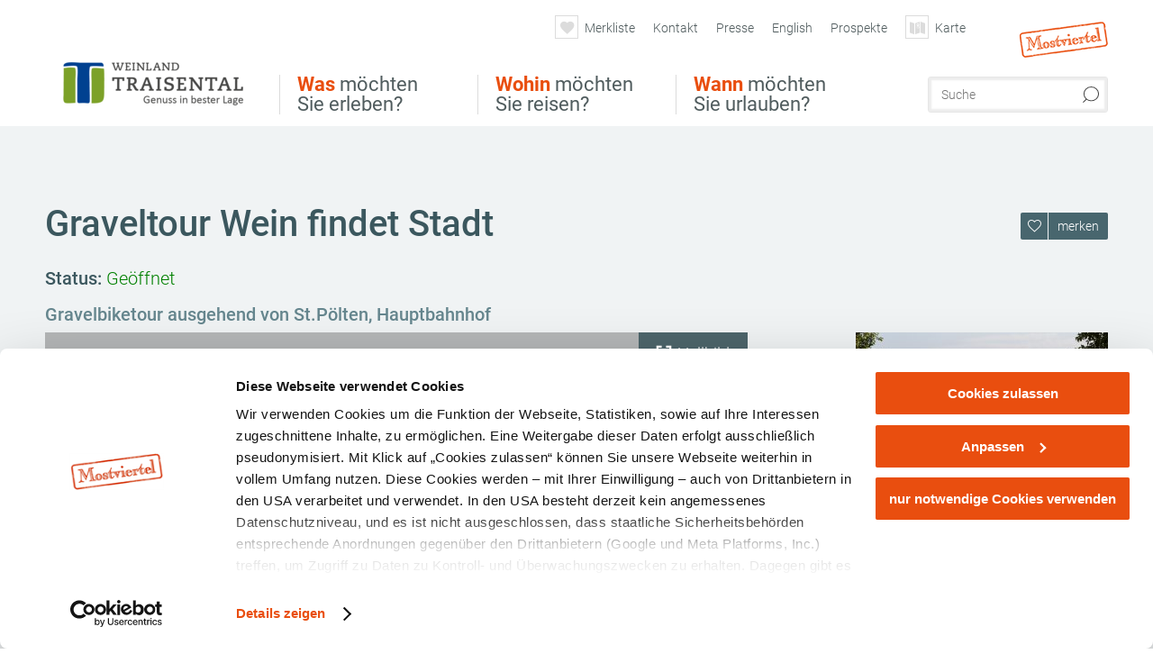

--- FILE ---
content_type: text/html; charset=UTF-8
request_url: https://www.traisental.mostviertel.at/a-graveltour-wein-findet-stadt
body_size: 15826
content:
<!DOCTYPE html>

<!--[if lt IE 7]><html class="no-js lt-ie9 lt-ie8 lt-ie7 content traisental" lang="de" xml:lang="de" dir="ltr" xmlns="http://www.w3.org/1999/xhtml"><![endif]-->
<!--[if (IE 7)&!(IEMobile)]><html class="no-js lt-ie9 lt-ie8 content traisental" lang="de" xml:lang="de" dir="ltr" xmlns="http://www.w3.org/1999/xhtml"><![endif]-->
<!--[if (IE 8)&!(IEMobile)]><html class="no-js lt-ie9 content traisental" lang="de" xml:lang="de" dir="ltr" xmlns="http://www.w3.org/1999/xhtml"><![endif]-->
<!--[if gt IE 8]><!--><html class="no-js content template--detail-article-addressbase traisental" lang="de" xml:lang="de" dir="ltr" xmlns="http://www.w3.org/1999/xhtml"><!--<![endif]-->
  <head>
  <link rel="preconnect" href="https://analytics.niederoesterreich.at" />

  <meta charset="utf-8">
  <meta name="viewport" content="width=device-width, initial-scale=1, maximum-scale=1, user-scalable=1"/>
  <title>Graveltour Wein findet Stadt</title><meta name="description" content="Mountainbiketour ausgehend von St.P&ouml;lten, Hauptbahnhof. In Minutenschnelle gelangt man von der st&auml;dtischen Hektik entlang der Traisen ins ruhige Umland von St.P&ouml;lten. Die ersten flachen Kilometer am Fluss sind ideal zum Einradeln und A..."><meta name="google-site-verification" content=""><meta name="date" content="2025-11-23T15:16:30+01:00"><meta name="geo.position" content="48.20763;15.62478" />
<meta name="ICBM" content="48.20763, 15.62478" />
<meta property="og:title" content="Graveltour Wein findet Stadt" /><meta property="og:description" content="Mountainbiketour ausgehend von St.P&ouml;lten, Hauptbahnhof. In Minutenschnelle gelangt man von der st&auml;dtischen Hektik entlang der Traisen ins ruhige Umland von St.P&ouml;lten. Die ersten flachen Kilometer am Fluss sind ideal zum Einradeln und A..." /><meta property="og:site_name" content="Traisental" /><meta property="og:url" content="https://www.traisental.mostviertel.at/a-graveltour-wein-findet-stadt" /><meta property="og:image" content="https://imxplatform-cust-noew.fsn1.your-objectstorage.com/media/images/httpsimgoastaticcomimg70484124.jpg" /><meta property="og:type" content="place" /><meta name="robots" content="index, follow, noodp">
<link rel="canonical" href="https://www.mostviertel.at/a-graveltour-wein-findet-stadt" />
<link rel="alternate" href="https://www.mostviertel.at/a-graveltour-wein-findet-stadt" hreflang="de" />
<link rel="alternate" href="https://www.mostviertel.at/en/a-wine-gravel-route-finds-a-home" hreflang="en" />


  
  <script id="Cookiebot" src="https://consent.cookiebot.com/uc.js" data-cbid="b773227c-989d-47b1-a9cc-353fbcc0cc19" data-blockingmode="auto" type="text/javascript"></script>

  <!-- http://www.paulirish.com/2009/avoiding-the-fouc-v3/ -->
  <!-- This code MUST be executed BEFORE any CSS is loaded -->
  <script>(function(H) {
      H.className = H.className.replace(/\bno-js\b/, 'js')
    })(document.documentElement)
  </script>

  

    <link rel="shortcut icon" href="https://www.traisental.mostviertel.at/action/favicon?v=20260117" type="image/x-icon" />



  <link rel="stylesheet" href="https://www.traisental.mostviertel.at/portal/dist/styles/css.9c03505d.css"><link rel="stylesheet" href="https://www.traisental.mostviertel.at/portal/dist/styles/nouislider.8fd3218c.css"><link rel="stylesheet" href="https://www.traisental.mostviertel.at/portal/dist/styles/pikaday.ef26302e.css"><link rel="stylesheet" href="https://www.traisental.mostviertel.at/portal/dist/styles/main.d5a38565.css"><link rel="stylesheet" href="https://www.traisental.mostviertel.at/portal/dist/styles/autocomplete.b0abf6da.css"><link rel="stylesheet" href="https://www.traisental.mostviertel.at/portal/dist/styles/map.85aaa951.css"><link rel="stylesheet" href="https://www.traisental.mostviertel.at/portal/dist/styles/fancybox.ac313cfb.css"><link rel="stylesheet" href="https://www.traisental.mostviertel.at/portal/dist/styles/teaser.a7f2cb2b.css"><link rel="stylesheet" href="https://www.traisental.mostviertel.at/portal/dist/styles/forms.0a28bad6.css"><link rel="stylesheet" href="https://www.traisental.mostviertel.at/portal/dist/styles/blocks.42133622.css"><link rel="stylesheet" href="https://www.traisental.mostviertel.at/portal/dist/styles/plyr/dist/plyr.0fab1b28.css"><link rel="stylesheet" href="https://www.traisental.mostviertel.at/portal/dist/styles/audio.37d10e53.css"><link rel="stylesheet" media="print" href="https://www.traisental.mostviertel.at/portal/dist/styles/print.d120a8af.css"><link rel="stylesheet" href="https://www.traisental.mostviertel.at/portal/dist/styles/css_mobileNavi.249586a5.css"><link rel="stylesheet" href="https://www.traisental.mostviertel.at/portal/dist/styles/fonts.Roboto.e603b303.css"><link rel="preload" crossOrigin href="https://www.traisental.mostviertel.at/portal/dist/fonts/Roboto/roboto-300-normal-latin.ef7c6637.woff2" as="font"><link rel="preload" crossOrigin href="https://www.traisental.mostviertel.at/portal/dist/fonts/Roboto/roboto-300-normal-latin-ext.e83b8f97.woff2" as="font"><link rel="preload" crossOrigin href="https://www.traisental.mostviertel.at/portal/dist/fonts/Roboto/roboto-700-normal-latin.2735a3a6.woff2" as="font"><link rel="preload" crossOrigin href="https://www.traisental.mostviertel.at/portal/dist/fonts/Roboto/roboto-400-normal-latin.479970ff.woff2" as="font"><link rel="preload" crossOrigin href="https://www.traisental.mostviertel.at/portal/dist/fonts/Roboto/roboto-500-normal-latin.020c97dc.woff2" as="font"><link rel="stylesheet" href="https://www.traisental.mostviertel.at/portal/dist/styles/aside.5eced601.css"><link rel="stylesheet" href="https://www.traisental.mostviertel.at/portal/dist/styles/css_tour.b0b8ad21.css"><link rel="stylesheet" href="https://www.traisental.mostviertel.at/portal/dist/styles/lightgallery.81fde9d6.css"><link rel="stylesheet" href="https://www.traisental.mostviertel.at/portal/dist/styles/slick.4d510d85.css"><link rel="stylesheet" href="https://www.traisental.mostviertel.at/portal/dist/styles/branding/mostviertel.670c8b97.css">
  <script data-cookieconsent="ignore" defer src="https://www.traisental.mostviertel.at/portal/dist/scripts/vendor/simple.javascript.inheritance.40c03762.js"></script>

  
  
  
  
  
  
  
  
  
  
  
  
  
  
  

            
      
  <!-- noew_PLACEHOLDER_CSS -->

  <!-- google fonts: roboto -->
  
  
  
  
  
  

  

  <style type="text/css">
#logo.de,
#logo.cs,
#logo.en,
#logo.hu,
#logo.pl,
#logo.sk {
  background-image: url(/portal/assets/images/branding/traisental/logo.png);
}
header.sticky #logo.de,
header.sticky #logo.cs,
header.sticky #logo.en,
header.sticky #logo.hu,
header.sticky #logo.pl,
header.sticky #logo.sk {
  background-image: url(/portal/assets/images/branding/traisental/logo_md.png);
}
@media all and (max-width: 1220px) {
  #logo.de,
  #logo.cs,
  #logo.en,
  #logo.hu,
  #logo.pl,
  #logo.sk {
    background-image: url(/portal/assets/images/branding/traisental/logo_md.png);
  }
}
@media all and (max-width: 760px) {
  #logo.de,
  #logo.cs,
  #logo.en,
  #logo.hu,
  #logo.pl,
  #logo.sk {
    background-image: url(/portal/assets/images/branding/traisental/logo_sm.png);
  }
}
</style>
  
  <script type="text/javascript" defer data-cookieconsent="ignore">
    imx = {
      highlightableguid: '',
      projectId: 'traisental',
      language: 'de',
      market: 'de',
      absoluteUrl: 'https://www.traisental.mostviertel.at',
      currentUrl: 'https://www.traisental.mostviertel.at/',
      currentGuid: '',
      map: {
        url: 'https://www.traisental.mostviertel.at/karte-traisental',
        zoom: parseInt('12'),
        coords: {
          lat: parseFloat('48.30012802416959'),
          lng: parseFloat('15.705240703282634')
        },
        keys: {
          google: 'AIzaSyAKPo13oGE_Y7EjfSqiA51NSgcFSfIawTI'
        },
        useOAXMap: true,
      },
      translations: {"parse":function() {var translation = this[arguments[0]];for(var index = 1; index <= arguments.length; index++) {translation = translation.replace("{" + index + "}", arguments[index]);}return translation;},"defaultDescription":"BITTE AUSF\u00dcLLEN","home":"Startseite","unit.km":"{1} km","unit.hm":"{1} Hm","unit.m":"{1} m","unit.h":"{1}:{2} h","unit.price.abs":"\u20ac {1}","decimalPoint":",","thousandsSeparator":".","js.loading":"Lade Daten...","js.filter.emptyResult":"Keine Ergebnisse gefunden. Bitte versuchen Sie es mit anderen Filtereinstellungen.","pikaday.previousMonth":"Vorheriger Monat","pikaday.nextMonth":"N\u00e4chster Monat","pikaday.months.1":"Januar","pikaday.months.2":"Februar","pikaday.months.3":"M\u00e4rz","pikaday.months.4":"April","pikaday.months.5":"Mai","pikaday.months.6":"Juni","pikaday.months.7":"Juli","pikaday.months.8":"August","pikaday.months.9":"September","pikaday.months.10":"Oktober","pikaday.months.11":"November","pikaday.months.12":"Dezember","pikaday.weekdays.0":"Sonntag","pikaday.weekdays.1":"Montag","pikaday.weekdays.2":"Dienstag","pikaday.weekdays.3":"Mittwoch","pikaday.weekdays.4":"Donnerstag","pikaday.weekdays.5":"Freitag","pikaday.weekdays.6":"Samstag","pikaday.weekdaysShort.0":"So","pikaday.weekdaysShort.1":"Mo","pikaday.weekdaysShort.2":"Di","pikaday.weekdaysShort.3":"Mi","pikaday.weekdaysShort.4":"Do","pikaday.weekdaysShort.5":"Fr","pikaday.weekdaysShort.6":"Sa","multiofferrequest.filled.title.singular":"Angebot anfragen","multiofferrequest.filled.title.plural":"Angebote anfragen","vacancy.list.from":"ab","map.infoboard.results":"{1} Ergebnisse","map.infoboard.more":"Weiterlesen","map.infoboard.rating":"{1} von 5 Sternen","map.infoboard.stars":"{1} Sterne","map.infoboard.stars.superior":"{1}S Sterne","map.infoboard.difficulty.1":"leicht","map.infoboard.difficulty.2":"mittel","map.infoboard.difficulty.3":"schwierig","map.fullscreen.close":"Vollbild verlassen","map.legend.detail.headline":"2. Inhalte ein-\/ausblenden","map.legend.filter.headline":"3. Ergebnisse filtern","map.legend.filter.tour.properties.duration.unit":"Stunden","map.legend.filter.tour.properties.ascent.unit":"m","map.legend.filter.tour.properties.length.unit":"km","map.legend.noCategories":"Im aktuellen Kartenausschnitt befinden sich keine Inhalte f\u00fcr diese Kategorie oder Filter. Bitte w\u00e4hlen Sie eine andere Kategorie aus.","map.legend.outOfBounds":"Im aktuellen Kartenausschnitt befinden sich keine Inhalte mehr. Bitte bewegen Sie die Karte zur\u00fcck oder benutzen Sie den untenstehenden Button um zu den Startkoordinaten zur\u00fcckzukehren.","map.legend.outOfBounds.reset":"Koordinaten zur\u00fccksetzen","map.legend.selectAll":"Alle Kategorien ausw\u00e4hlen","map.legend.deselectAll":"Alle Kategorien abw\u00e4hlen","map.aroundme.notinregion":"Sie befinden sich nicht in der Region.","map.aroundme.error.unknown":"Irgend etwas hat jetzt leider nicht funktioniert wie geplant.","map.aroundme.error.permissiondenied":"Sie haben den Zufgriff auf Ihre Standortdaten verweigert. Diese Einstellung kann im Browser jederzeit wieder ver\u00e4ndert werden. Klicken Sie dazu auf das Schloss-Icon links in der Adresszeile.","map.aroundme.error.positionunavailable":"Ihre Standortdaten konnten leider aufgrund eines technischen Problems nicht ermittelt werden.","map.aroundme.error.timedout":"Keine Reaktion in der vorgegebenen Zeit.","map.aroundme.usemapnormally":"Sie k\u00f6nnen die Karte jedoch auch ohne Standortermittlung verwenden.","map.aroundme.myposition":"Mein Standort","map.emptyResult":"Es wurden keine Ergebnisse gefunden","prospectsOrder.delete":"von Liste l\u00f6schen","prospectsOrder.totalPrice":"Total","prospectsOrder.empty":"Aktuell befinden sich noch keine Prospekte im Warenkorb.","autocomplete.hits":"Treffer","autocomplete.ca":"ca.","autocomplete.type.suggestions":"Allgemeine Ergebnisse","autocomplete.type.offers":"Angebote & Pauschalen","autocomplete.type.addressbases":"Unterk\u00fcnfte & Ausflugsziele","autocomplete.type.gastronomy":"Wirtsh\u00e4user","autocomplete.type.garden":"G\u00e4rten","autocomplete.type.stayhealthy":"Gesundheitsbetriebe","price.from":"ab","price.to":"bis","pagination.prev":"zur\u00fcck","pagination.next":"weiter","pagination.onemoreitem":"1 weiteres Ergebnis","pagination.moreitems":"{1} weitere Ergebnisse","date.format.js.full":"dd.MM.yyyy","unit.result":"1 weiteres Ergebnis","unit.results":"{1} weitere Ergebnisse","notepad.addressbase.store":"merken","notepad.addressbase.store.title":"merken","notepad.addressbase.remove":"entfernen","notepad.addressbase.remove.title":"entfernen","form.prospects.count":"Stk","form.prospects.pricelabel":"je","anura.downloads.agb":"AGB","anura.downloads.message":"","anura.downloads.confirm":"Ich best\u00e4tige, das Bildmaterial nur entsprechend den <a href=\"\/portal\/frontend\/static\/2025_NOEW_AGB_Lichtbilder_allgemeine_Nutzung.pdf\" target=\"_blank\">Nutzungsbestimmungen<\/a> zu verwenden","waldviertel.anura.downloads.confirm":"Ich best\u00e4tige, das Bildmaterial nur entsprechend den <a href=\"\/portal\/frontend\/static\/AGB-Nutzung_Lichtbilder-Waldviertel.pdf\" target=\"_blank\">Nutzungsbestimmungen<\/a> zu verwenden","weinviertel.anura.downloads.confirm":"Ich best\u00e4tige, das Bildmaterial nur entsprechend den <a href=\"\/portal\/frontend\/static\/AGB_Fotos_Weinviertel.pdf\" target=\"_blank\">Nutzungsbestimmungen<\/a> zu verwenden","wieneralpen.anura.downloads.confirm":"Ich best\u00e4tige, das Bildmaterial nur entsprechend den <a href=\"\/portal\/frontend\/static\/WA_AGB_Lichtbilder_Videos_Nutzung.pdf\" target=\"_blank\">Nutzungsbestimmungen<\/a> zu verwenden","wienerwald.anura.downloads.confirm":"Ich best\u00e4tige, das Bildmaterial nur entsprechend den <a href=\"\/portal\/frontend\/static\/WW_Tourismus_AGB_Bildarchiv.pdf\" target=\"_blank\">Nutzungsbestimmungen<\/a> zu verwenden","mostviertel.anura.downloads.confirm":"Ich best\u00e4tige, das Bildmaterial nur entsprechend den <a href=\"\/portal\/frontend\/static\/AGBs Mostviertel.pdf\" target=\"_blank\">Nutzungsbestimmungen<\/a> zu verwenden","form.vacany.maxperson.error":"Bitte geben Sie max. 10 Personen an.","form.vacancy.filter.displayMore":"mehr anzeigen","form.vacancy.filter.displayLess":"weniger anzeigen","form.vacancy.search":"Passende Unterk\u00fcnfte f\u00fcr Sie werden gesucht.","form.vacancy.search.wait":"Wir suchen passende Unterk\u00fcnfte f\u00fcr Sie.","form.vacancy.city.distance.label.info":"im Umkreis von {1} km","tracking.replacementText":"anzeigen","distance":"Entfernung","clipboard.copymessage":"Der Link zu Ihrem Reiseplaner wurde in die Zwischenablage kopiert.","cart.removeItem":"Entfernen","cart.up":"nach oben verschieben","cart.down":"nach unten verschieben","form.vacancy.city.userLocation":"Mein Standort","form.vacancy.vue.filter.above":"ab","form.vacancy.vue.filter.stars":"Sterne","form.vacancy.vue.filter.suns":"Sonnen","form.vacancy.vue.filter.flowers":"Blumen","form.vacancy.vue.searchaccommodation":"Unterk\u00fcnfte suchen","form.vacancy.vue.findaccommodation":"Unterk\u00fcnfte anzeigen","conditionsOfParticipation":"Teilnahmebedingungen","unit.price.emphasized.from":"ab \u20ac {1}{2}{3}"},
      recaptchaSitekey: '6LeikOIkAAAAAOhtuBwdtqPWvLQ54T4gFtX6zi0F'
    };
    
      </script>

  <script src="https://static.maptoolkit.net/mtk/v10.1.10/mtk.js" type="text/javascript" crossorigin="anonymous" data-cookieconsent="ignore"></script>
<link rel="stylesheet" href="https://static.maptoolkit.net/mtk/v10.1.10/mtk.css" type="text/css" crossorigin="anonymous" data-cookieconsent="ignore"/>
<link rel="stylesheet" href="https://static.maptoolkit.net/mtk/v10.1.10/ui.css" type="text/css" crossorigin="anonymous" data-cookieconsent="ignore"/>
<link href="https://api.mapbox.com/mapbox-gl-js/v3.17.0-beta.1/mapbox-gl.css" rel="stylesheet">
<script src="https://api.mapbox.com/mapbox-gl-js/v3.17.0-beta.1/mapbox-gl.js"></script>

<script type="text/javascript" data-cookieconsent="ignore">
  document.addEventListener("DOMContentLoaded", event => {
    document.querySelectorAll('.tourMap').forEach(function(container) {
      new MTKMap(container).init();
    });
  });
</script>

      
<script data-cookieconsent="ignore">
  window.dataLayer = window.dataLayer || [];
  function gtag() {
    dataLayer.push(arguments);
  }
  gtag("consent", "default", {
    ad_personalization: "denied",
    ad_storage: "denied",
    ad_user_data: "denied",
    analytics_storage: "denied",
    functionality_storage: "denied",
    personalization_storage: "denied",
    security_storage: "granted",
    wait_for_update: 500,
  });
  gtag("set", "ads_data_redaction", true);
  gtag("set", "url_passthrough", true);
  </script>









<script type="text/plain" data-cookieconsent="statistics">
  (function(i, s, o, g, r, a, m) {
    i['GoogleAnalyticsObject'] = r;
    i[r] = i[r] || function() {
      (i[r].q = i[r].q || []).push(arguments)
    }, i[r].l = 1 * new Date();
    a = s.createElement(o),
            m = s.getElementsByTagName(o)[0];
    a.async = 1;
    a.src = g;
    m.parentNode.insertBefore(a, m)
  })(window, document, 'script', '//www.google-analytics.com/analytics.js', 'ga');

  ga('create', 'UA-3398455-15', 'traisental.mostviertel.at');
  ga('set', 'anonymizeIp', true);
  ga('send', 'pageview');

</script>






    


  <!-- Global site tag (gtag.js) - Google Analytics -->
  <script type="text/plain" data-cookieconsent="marketing" src="https://www.googletagmanager.com/gtag/js?id=G-J8DSSLLV77"></script>
  <script type="text/plain" data-cookieconsent="marketing">
    window.dataLayer = window.dataLayer || [];
    function gtag(){dataLayer.push(arguments);}
    gtag('js', new Date());

    gtag('config', 'G-J8DSSLLV77');
  </script>








  <!-- Matomo -->
  <script type="text/javascript">
    var _paq = window._paq || [];
    /* tracker methods like "setCustomDimension" should be called before "trackPageView" */
    _paq.push(["setDoNotTrack", true]);
    _paq.push(["disableCookies"]);
    _paq.push(['trackPageView']);
    _paq.push(['enableLinkTracking']);
    (function() {
      var u = "https://analytics.niederoesterreich.at/matomo/";
      _paq.push(['addTracker', u + '/piwik.php', 3]);
      _paq.push(['setTrackerUrl', u + 'matomo.php']);
      _paq.push(['setSiteId', '44']);
      var d = document, g = d.createElement('script'), s = d.getElementsByTagName('script')[0];
      g.type = 'text/javascript';
      g.async = true;
      g.defer = true;
      g.src = u + 'matomo.js';
      s.parentNode.insertBefore(g, s);
    })();
  </script>
  <noscript>
    <p>
      <img src="https://analytics.niederoesterreich.at/matomo/matomo.php?idsite=44&amp;rec=1" style="border:0;" alt=""/>
      <img src="https://analytics.niederoesterreich.at/matomo/matomo.php?idsite=3&amp;rec=1" style="border:0;" alt=""/>
    </p>
  </noscript>
  <!-- End Matomo Code -->



  
  
  
  
  
</head>
  <body>
      <script>
      dataLayer = window.dataLayer || [];
      dataLayer.push({event: "pageInit", pageMainCategory: "natur-und-bewegung"});
  </script>
    <ul class="hide">
  <li><a href="#navigation">Direkt zur Hauptnavigation</a></li>
  <li><a href="#globalSearch">Direkt zur Volltextsuche</a></li>
  <li><a href="#body">Direkt zum Inhalt</a></li>
</ul>
<hr class="hide" />
    <div id="wrapper">
      <header itemscope itemtype="http://schema.org/WPHeader" data-scroll-header>
  <div id="headerArea">

    
    
    

    <a id="logo" href="https://www.traisental.mostviertel.at/" class="de sub logotraisental" title="Startseite">
          </a>

    <section id="navigation">
      

  <div id="geowatcherMobile">
    <a class="crosshair" href="javascript:GeoWatcher.locate();" title="Meine derzeitige Position per GPS bestimmen" data-ignore-coords>
      <span style="display: none;">Meine derzeitige Position per GPS bestimmen</span>
    </a>
    <div class="message nudge" style="display: none;">
      Standort teilen und Tipps in Ihrer Nähe erhalten!
      <a class="icon-close close" href="javascript:GeoWatcher.setNudgeMessageDismissed(true);" title="Hinweis ausblenden">
        <span style="display: none;">Hinweis ausblenden</span>
      </a>
    </div>
    <div class="message help" style="display: none;">
      Standortermittlung erfolgreich! Symbol klicken für Tipps.
      <a class="icon-close close" href="javascript:GeoWatcher.setHelpMessageDismissed(true);" title="Hinweis ausblenden">
        <span style="display: none;">Hinweis ausblenden</span>
      </a>
    </div>
  </div>

      <div class="navWrapper">
        <nav id="maskNavi" class="mask">
  <ul>
          <li>
                  <a href="https://www.traisental.mostviertel.at/was-moechten-sie-erleben-2" rel="#nav_1"><strong>Was</strong> möchten Sie erleben?</a>
              </li>
          <li>
                  <a href="https://www.traisental.mostviertel.at/wohin-moechten-sie-reisen-2" rel="#nav_2"><strong>Wohin</strong> möchten Sie reisen?</a>
              </li>
          <li>
                  <a href="https://www.traisental.mostviertel.at/wann-moechten-sie-urlauben-2" rel="#nav_3"><strong>Wann</strong> möchten Sie urlauben?</a>
              </li>
      </ul>
</nav>

<nav id="mainNavi">
  <ul>
                            <li id="nav_1">
      <a href="javascript:void(0);">Was möchten Sie erleben?</a>
    <div class="wrapperDropdown">

      <div class="placeholder" data-async="true" data-controller="navi_main_sub" data-mediaquery="(min-width: 761px)" data-param-lang="de" data-param-startguid="{aab8996c-0156-ac5b-1a88-cb48e84387de}"
           data-param-var="naviTree"></div>
      <div class="placeholder" data-async="true" data-controller="navi_main_highlights" data-param-lang="de"
           data-param-startguid="{aab8996c-0156-ac5b-1a88-cb48e84387de}"></div>

      <a href="javascript:void(0);" class="hideSubNavi" title="Navigation schließen"><span class="icon icon-close_navi fs14"></span></a>
    </div>
  </li>
                        <li id="nav_2">
      <a href="javascript:void(0);">Wohin möchten Sie reisen?</a>
    <div class="wrapperDropdown">
      <div class="placeholder" data-async="true" data-controller="navi_main_sub" data-mediaquery="(min-width: 761px)" data-param-lang="de" data-param-startguid="{eb3d6efc-3ef7-76b7-ff89-6c983ed81a47}"
           data-param-var="naviTree"></div>
      <div class="placeholder" data-async="true" data-controller="navi_main_highlights" data-param-lang="de"
           data-param-startguid="{eb3d6efc-3ef7-76b7-ff89-6c983ed81a47}"></div>
      <a href="javascript:void(0);" class="hideSubNavi" title="Navigation schließen"><span class="icon icon-close_navi fs14"></span></a>    </div>
  </li>
                        <li id="nav_3">
      <a href="javascript:void(0);">Wann möchten Sie urlauben?</a>
    <div class="wrapperDropdown">

      <div class="placeholder" data-async="true" data-controller="navi_main_sub" data-mediaquery="(min-width: 761px)" data-param-lang="de" data-param-startguid="{57a0edaa-e6f1-4f72-0a95-52865f3b36ad}"
           data-param-var="naviTree"></div>
      <div class="placeholder" data-async="true" data-controller="navi_main_highlights" data-param-lang="de"
           data-param-startguid="{57a0edaa-e6f1-4f72-0a95-52865f3b36ad}"></div>

      <a href="javascript:void(0);" class="hideSubNavi" title="Navigation schließen"><span class="icon icon-close_navi fs14"></span></a>
    </div>
  </li>
            </ul>
</nav>

          
          
  
  <form method="get" action="https://www.traisental.mostviertel.at/action/search" id="globalSearch"><input type="hidden" name="form" value="fulltextsearch" />    <fieldset>
      <legend>Volltextsuche</legend>
      <label for="globalSearchItem">Was suchen Sie?</label>
      <input id="globalSearchItem" name="q" type="text" placeholder="Suche" class="transition"/>
            <input name="searchSubmit" type="submit" value="Suchen"/>
    </fieldset>
  </form>        <nav id="metaTop">
  <ul>
                      <li>
    <a rel="nofollow" id="travelPlanerLink" class="memorize__status memorize__link" href="https://www.traisental.mostviertel.at/action/memorize_list">
      <span class="icon icon-heart transition memorize__status__count"></span>
      <span>Merkliste</span>
    </a>
  </li>
            <li>
          <a  href="https://www.traisental.mostviertel.at/kontakt-7">        <span>Kontakt</span>
      </a>          </li>
  <li>
          <a  href="https://www.mostviertel.at/presse" target="_blank">        <span>Presse</span>
      </a>          </li>
  <li>
          <a  href="https://www.traisental.mostviertel.at/english">        <span>English</span>
      </a>          </li>
  <li>
          <a  href="https://www.traisental.mostviertel.at/prospekte-bestellen">        <span>Prospekte</span>
      </a>          </li>
  <li>
          <a href="https://www.traisental.mostviertel.at/karte-traisental" data-ignore-coords>
        <span class="icon icon-sightseeing"></span>
        <span>Karte</span>
      </a>
          </li>
        



  <li class="parent mostviertel">
    <a href="https://www.mostviertel.at" target="_blank">
      <img src="https://www.traisental.mostviertel.at/portal/assets/images/branding/mostviertel/logo_xs.png" w+-idth="98" height="40" alt=""/>
    </a>
  </li>
  </ul>
</nav>

      </div>
    </section>

  </div>

  
  
  <section id="navigationMobile" class="navigationMobile">
    <ul class="topnavi">
            <li>
        <a href="https://www.traisental.mostviertel.at/karte-traisental"> <span id="mapIconMobile" class="icon-marker-dot"></span>Karte</a>
      </li>
            <li id="search--mobile">
        <span class="icon-search"></span><span class="icon-close_navi"></span>Suche
      </li>
      <li id="navigation--mobile">
        <span class="icon-menu"></span><span class="icon-close_navi"></span>Menü
      </li>
    </ul>

    <div class="navWrapper">
        <nav id="mobileFirstLayer">
  <ul>
          <li class="mobileFirstLayer__item">
                  <a href="javascript:void(0);" rel="#nav_1">Was möchten Sie erleben?<span class="icon-arrow_right"></span></a>
              </li>
          <li class="mobileFirstLayer__item">
                  <a href="javascript:void(0);" rel="#nav_2">Wohin möchten Sie reisen?<span class="icon-arrow_right"></span></a>
              </li>
          <li class="mobileFirstLayer__item">
                  <a href="javascript:void(0);" rel="#nav_3">Wann möchten Sie urlauben?<span class="icon-arrow_right"></span></a>
              </li>
                  <li class="mobileFirstLayer__item">
        <a href="https://www.traisental.mostviertel.at/urlaubsangebote-im-traisental" class="iconLeft">
          <span class="icon icon-unterkuenfte-bett"></span> Unterkünfte
        </a>
      </li>
        
          <li class="mobileFirstLayer__item">
        <a rel="nofollow" class="memorize__status memorize__link iconLeft" href="https://www.traisental.mostviertel.at/action/memorize_list">
          <span class="icon icon-addPlanerPlus transition memorize__status__count"></span> Merkliste
        </a>
      </li>
          </ul>
</nav>

<nav id="mobileNavi" class="transition">
  <ul>
                            <li id="nav_1" class="second__layer">
  <a class="second__layer__close" href="javascript:void(0);"><span class="icon icon-arrow_left transition"></span>Was möchten Sie erleben?</a>
  <div class="wrapperDropdown">
    <div class="placeholder" data-async="true" data-controller="navi_main_subMobile" data-mediaquery="(max-width: 760px)" data-param-lang="de" data-param-startguid="{aab8996c-0156-ac5b-1a88-cb48e84387de}"
         data-param-var="naviTree"></div>
  </div>
</li>
                        <li id="nav_2" class="second__layer">
  <a class="second__layer__close" href="javascript:void(0);"><span class="icon icon-arrow_left transition"></span>Wohin möchten Sie reisen?</a>
  <div class="wrapperDropdown">
    <div class="placeholder" data-async="true" data-controller="navi_main_subMobile" data-mediaquery="(max-width: 760px)" data-param-lang="de" data-param-startguid="{eb3d6efc-3ef7-76b7-ff89-6c983ed81a47}"
         data-param-var="naviTree"></div>
  </div>
</li>
                        <li id="nav_3" class="second__layer">
  <a class="second__layer__close" href="javascript:void(0);"><span class="icon icon-arrow_left transition"></span>Wann möchten Sie urlauben?</a>
  <div class="wrapperDropdown">
    <div class="placeholder" data-async="true" data-controller="navi_main_subMobile" data-mediaquery="(max-width: 760px)" data-param-lang="de" data-param-startguid="{57a0edaa-e6f1-4f72-0a95-52865f3b36ad}"
         data-param-var="naviTree"></div>

  </div>
</li>
                                    </ul>
</nav>

    </div>
      <div id="searchtab--mobile" class="searchtab--mobile">
  
          
  
  <form method="get" action="https://www.traisental.mostviertel.at/action/search" id="globalSearchMobile"><input type="hidden" name="form" value="fulltextsearch" />    <fieldset class="globalSearchFieldMobile">
      <legend>Volltextsuche</legend>
      <label for="globalSearchItemMobile">Was suchen Sie?</label>
      <input id="globalSearchItemMobile" name="q" type="text" placeholder="Suche" class="transition"/>
      <button type="submit"><span class="icon-search"></span></button>
            <input name="searchSubmit" type="submit" value="Suchen"/>
    </fieldset>
  </form></div>
  </section>

</header>
                          


            <section id="body">
                                    
                                                
                    



<div class="contentBlock tourSummaryBlock gray  akkolade_white_shadow">
  <div class="innerSection">
    <article class="content hasMemorizeButton">

      <div class="bodycopy">
        <h1 data-ident="tour_33069" data-importid="120555">Graveltour Wein findet Stadt</h1>

          <span class="bulletListHeadline tour__condition">Status: <span class="colour--green">Geöffnet</span></span>
          <h2 class="claim">Gravelbiketour ausgehend von St.P&ouml;lten, Hauptbahnhof</h2>

            <a rel="nofollow" href="https://www.traisental.mostviertel.at/de/action/memorize_list" id="shoppingcartAnchor" data-identForLocalStorage="tour_33069" class="detailShowCart buttonstyle blue shoppingcart memorize__link">
    <span class="icon icon-menu02 fs14 transition"></span>
    <span class="txt transition">Merkliste aufrufen</span>
  </a>
  <a rel="nofollow"
     href="https://www.traisental.mostviertel.at/de/action/memorize?objectIdent=tour_33069"
     onclick="Memorize.add(event, this)" data-identForLocalStorage="tour_33069"
     class="collect buttonstyle blue" title="merken">
    <span class="icon icon-heart-2 fs14 transition"></span>
    <span class="txt transition">merken</span>
  </a>
  <a rel="nofollow"
     href="https://www.traisental.mostviertel.at/de/action/memorize?objectIdent=tour_33069"
     class="uncollect buttonstyle blue"
     title="von Merkliste entfernen" style="display: none"
     onclick="Memorize.remove(event, this)" data-identForLocalStorage="tour_33069">
    <span class="icon icon-heart transition"></span>
    <span class="txt transition">entfernen</span>
  </a>
          



<figure class="mapCanvas contentMap tourMap" data-objectids="tour_33069" data-contextids="address_1568,address_13164,address_1618,address_2966,address_1635" data-maptype="4">
  <div id="mapGround-696b2cd750284" class="mapGround" data-mapground="mapground">  <div id="consentReminder"  class="consentReminder cookieconsent-optout-marketing">
    <span class="text">Um diesen Inhalt sehen zu können, müssen Sie unseren Cookies zustimmen.</span>
    <a href="javascript: Cookiebot.renew()" class="buttonstyle blue">
      <span class="txt transition" id="consentButton">Cookie-Einstellungen aktualisieren</span>
    </a>
  </div>
</div>

  <a href="javascript:void(0)"  class="zoom plus"></a>
  <a href="javascript:void(0)"  class="zoom minus"></a>

        
              <a class="mapOpener" href="https://www.traisental.mostviertel.at/karte-traisental#objectids=tour_33069" target="">
          <span class="icon icon-fullscreen fs16 transition"> </span>
          <span class="txt transition">Vollbild</span>
        </a>

          </figure>



        <div class="tourSummary">
          <div class="tourCommons">
                  <div class="tourHeightProfile">
    <span class="bulletListHeadline">Höhenprofil</span>
    <div id="tourHeightProfile-696b2cd750720" data-heights="[{&quot;x&quot;:&quot;0&quot;,&quot;y&quot;:268},{&quot;x&quot;:&quot;1&quot;,&quot;y&quot;:262},{&quot;x&quot;:&quot;2&quot;,&quot;y&quot;:257},{&quot;x&quot;:&quot;3&quot;,&quot;y&quot;:250},{&quot;x&quot;:&quot;4&quot;,&quot;y&quot;:243},{&quot;x&quot;:&quot;5&quot;,&quot;y&quot;:236},{&quot;x&quot;:&quot;6&quot;,&quot;y&quot;:231},{&quot;x&quot;:&quot;7&quot;,&quot;y&quot;:224},{&quot;x&quot;:&quot;8&quot;,&quot;y&quot;:219},{&quot;x&quot;:&quot;9&quot;,&quot;y&quot;:218},{&quot;x&quot;:&quot;10&quot;,&quot;y&quot;:271},{&quot;x&quot;:&quot;11&quot;,&quot;y&quot;:237},{&quot;x&quot;:&quot;12&quot;,&quot;y&quot;:232},{&quot;x&quot;:&quot;13&quot;,&quot;y&quot;:223},{&quot;x&quot;:&quot;14&quot;,&quot;y&quot;:213},{&quot;x&quot;:&quot;15&quot;,&quot;y&quot;:200},{&quot;x&quot;:&quot;16&quot;,&quot;y&quot;:193},{&quot;x&quot;:&quot;17&quot;,&quot;y&quot;:198},{&quot;x&quot;:&quot;18&quot;,&quot;y&quot;:202},{&quot;x&quot;:&quot;19&quot;,&quot;y&quot;:193},{&quot;x&quot;:&quot;20&quot;,&quot;y&quot;:191},{&quot;x&quot;:&quot;21&quot;,&quot;y&quot;:191},{&quot;x&quot;:&quot;22&quot;,&quot;y&quot;:191},{&quot;x&quot;:&quot;23&quot;,&quot;y&quot;:191},{&quot;x&quot;:&quot;24&quot;,&quot;y&quot;:191},{&quot;x&quot;:&quot;25&quot;,&quot;y&quot;:191},{&quot;x&quot;:&quot;26&quot;,&quot;y&quot;:191},{&quot;x&quot;:&quot;27&quot;,&quot;y&quot;:204},{&quot;x&quot;:&quot;28&quot;,&quot;y&quot;:195},{&quot;x&quot;:&quot;29&quot;,&quot;y&quot;:198},{&quot;x&quot;:&quot;30&quot;,&quot;y&quot;:202},{&quot;x&quot;:&quot;31&quot;,&quot;y&quot;:211},{&quot;x&quot;:&quot;32&quot;,&quot;y&quot;:232},{&quot;x&quot;:&quot;33&quot;,&quot;y&quot;:273},{&quot;x&quot;:&quot;34&quot;,&quot;y&quot;:278},{&quot;x&quot;:&quot;35&quot;,&quot;y&quot;:248},{&quot;x&quot;:&quot;36&quot;,&quot;y&quot;:334},{&quot;x&quot;:&quot;37&quot;,&quot;y&quot;:363},{&quot;x&quot;:&quot;38&quot;,&quot;y&quot;:388},{&quot;x&quot;:&quot;39&quot;,&quot;y&quot;:416},{&quot;x&quot;:&quot;40&quot;,&quot;y&quot;:397},{&quot;x&quot;:&quot;41&quot;,&quot;y&quot;:379},{&quot;x&quot;:&quot;42&quot;,&quot;y&quot;:335},{&quot;x&quot;:&quot;43&quot;,&quot;y&quot;:281},{&quot;x&quot;:&quot;44&quot;,&quot;y&quot;:263},{&quot;x&quot;:&quot;45&quot;,&quot;y&quot;:245},{&quot;x&quot;:&quot;46&quot;,&quot;y&quot;:267},{&quot;x&quot;:&quot;47&quot;,&quot;y&quot;:260},{&quot;x&quot;:&quot;48&quot;,&quot;y&quot;:248},{&quot;x&quot;:&quot;49&quot;,&quot;y&quot;:234},{&quot;x&quot;:&quot;50&quot;,&quot;y&quot;:236},{&quot;x&quot;:&quot;51&quot;,&quot;y&quot;:231},{&quot;x&quot;:&quot;52&quot;,&quot;y&quot;:232},{&quot;x&quot;:&quot;53&quot;,&quot;y&quot;:239},{&quot;x&quot;:&quot;54&quot;,&quot;y&quot;:245},{&quot;x&quot;:&quot;55&quot;,&quot;y&quot;:253},{&quot;x&quot;:&quot;56&quot;,&quot;y&quot;:259},{&quot;x&quot;:&quot;57&quot;,&quot;y&quot;:266}]"></div>
    <p class="tourLength">65,37 km Länge</p>
  </div>
              <div class="tourData">
  <span class="bulletListHeadline">Tourendaten</span>
  <ul>
          <li>
        
        Schwierigkeit: <strong>mittel</strong>
      </li>
        <li>
            Strecke: <strong>65,37 km</strong>
    </li>
    <li>
            Aufstieg: <strong>484 Hm</strong>
    </li>
    <li>
            Abstieg: <strong>484 Hm</strong>
    </li>
    <li>
            Dauer: <strong>4:00 h</strong>
    </li>
    <li>
            Niedrigster Punkt: <strong>191 m</strong>
    </li>
    <li>
            Höchster Punkt: <strong>416 m</strong>
    </li>
  </ul>
</div>
          </div>
          <div class="tourProperties">
                <div class="tourKeywords">
    <span class="bulletListHeadline">Eigenschaften</span>
    <ul>
              <li>
          Rundtour
        </li>
              <li>
          aussichtsreich
        </li>
              <li>
          Einkehrmöglichkeit
        </li>
              <li>
          mit Bahn und Bus erreichbar
        </li>
          </ul>
  </div>
          </div>
        </div>
      </div>

      <aside>
            
  
  
  
  
  

  <div class="tourGallery">
    <div class="galleryWrapper">

      <ul class="gallery lightGallery" data-block-ident="tourGallery" id="gallery_tourGallery">
        <div class="ajax-shadow"></div>
                  <li class="slide" data-number="1">
            
            <a href="javascript:void(0);" class="row">
              <div class="hover"></div>
              <figure class="zoom" data-src="https://imxplatform-cust-noew.fsn1.your-objectstorage.com/media/images/httpsimgoastaticcomimg70484124.jpg" data-exthumbimage="//www.traisental.mostviertel.at/images/tgzojdbyw!u-/graveltour-wein-findet-stadt.jpg" data-sub-html="#caption--0">
                <div class="hover"></div>
                <img src="//www.traisental.mostviertel.at/images/oicbyfikzhy-/graveltour-wein-findet-stadt.jpg" alt="Graveltour Wein findet Stadt, &copy; &copy; Nieder&ouml;sterreich Werbung/ Stefan Mayerhofer" title="Graveltour Wein findet Stadt, &copy; &copy; Nieder&ouml;sterreich Werbung/ Stefan Mayerhofer" width="280" height="210" loading="lazy" />
                <figcaption id="caption--0">
                                      <span class="title">Graveltour Wein findet Stadt</span>
                                    <span class="galleryOpenTitle">
                                          , &copy; © Niederösterreich Werbung/ Stefan Mayerhofer
                                      </span>
                </figcaption>
              </figure>
            </a>
          </li>
                  <li style="display:none;" class="slide" data-number="1">
            
            <a href="javascript:void(0);" class="row">
              <div class="hover"></div>
              <figure class="zoom" data-src="https://imxplatform-cust-noew.fsn1.your-objectstorage.com/media/images/httpsimgoastaticcomimg70484125.jpg" data-exthumbimage="//www.traisental.mostviertel.at/images/68hwlvcj7dy-/graveltour-wein-findet-stadt.jpg" data-sub-html="#caption--1">
                <div class="hover"></div>
                <img src="//www.traisental.mostviertel.at/images/3i0grefy4iu-/graveltour-wein-findet-stadt.jpg" alt="Graveltour Wein findet Stadt, &copy; &copy; Nieder&ouml;sterreich Werbung/ Stefan Mayerhofer" title="Graveltour Wein findet Stadt, &copy; &copy; Nieder&ouml;sterreich Werbung/ Stefan Mayerhofer" width="280" height="210" loading="lazy" />
                <figcaption id="caption--1">
                                      <span class="title">Graveltour Wein findet Stadt</span>
                                    <span class="galleryOpenTitle">
                                          , &copy; © Niederösterreich Werbung/ Stefan Mayerhofer
                                      </span>
                </figcaption>
              </figure>
            </a>
          </li>
              </ul>

              <p class="galleryInfo">
          <a href="javascript:void('0');" class="prev transition">
            <span class="icon icon-arrow_left fs16 transition"></span>
          </a>
          <span>Bild <span class="currentIndex">1</span> von 2</span>
          <a href="javascript:void('0');" class="next transition">
            <span class="icon icon-arrow_right fs16 transition"></span>
          </a>
        </p>
      
    </div>
  </div>
          
  <article class="context timelapse">
    <span class="title">Beste Jahreszeit</span>
    <span class="month">J</span>
    <span class="month">F</span>
    <span class="month">M</span>
    <span class="month active">A</span>
    <span class="month active">M</span>
    <span class="month active">J</span>
    <span class="month active">J</span>
    <span class="month active">A</span>
    <span class="month active">S</span>
    <span class="month active">O</span>
    <span class="month">N</span>
    <span class="month">D</span>
  </article>

          
  <ul class="context rating">
          

              <li>
          Kondition

          <div class="visualized">
            <div class="bars">
                              <span class="bar active"></span>
                              <span class="bar active"></span>
                              <span class="bar active"></span>
                              <span class="bar active"></span>
                              <span class="bar"></span>
                              <span class="bar"></span>
                          </div>
            <span class="number">4</span>
          </div>
        </li>
                

                

              <li>
          Technik

          <div class="visualized">
            <div class="bars">
                              <span class="bar active"></span>
                              <span class="bar"></span>
                              <span class="bar"></span>
                              <span class="bar"></span>
                              <span class="bar"></span>
                              <span class="bar"></span>
                          </div>
            <span class="number">1</span>
          </div>
        </li>
                

              <li>
          Erlebnis

          <div class="visualized">
            <div class="bars">
                              <span class="bar active"></span>
                              <span class="bar active"></span>
                              <span class="bar active"></span>
                              <span class="bar active"></span>
                              <span class="bar active"></span>
                              <span class="bar"></span>
                          </div>
            <span class="number">5</span>
          </div>
        </li>
                

              <li>
          Landschaft

          <div class="visualized">
            <div class="bars">
                              <span class="bar active"></span>
                              <span class="bar active"></span>
                              <span class="bar active"></span>
                              <span class="bar active"></span>
                              <span class="bar active"></span>
                              <span class="bar"></span>
                          </div>
            <span class="number">5</span>
          </div>
        </li>
                

            </ul>

          <article class="context downloads">
  <span class="title">Druck & Download</span>

  <div>
                <a href="https://imxplatform-cust-noew.fsn1.your-objectstorage.com/media/httpswwwoutdooractivecomdownloadtour_1264.gpx" target="_blank" class="buttonstyle tourdownload lightblue">
        <span class="icon icon-download fs21 transition"></span>
        <span class="txt transition">GPX</span>
      </a>
            </div>
</article>
          <article class="context share">
    

  
  
  

  <a href="javascript:window.print()" class="socialMedia buttonstyle blue right print" title="Drucken" data-tracking="1" data-tracking-category="social_media_share" data-tracking-action="print" data-tracking-label="Drucken">
    <span class="icon icon-print fs14 transition"></span>
  </a>
  <a href="whatsapp://send?text=https%3A%2F%2Fwww.traisental.mostviertel.at%2Fa-graveltour-wein-findet-stadt" class="socialMedia buttonstyle blue right whatsapp" title="per WhatsApp teilen" target="_blank" data-tracking="1" data-tracking-category="social_media_share" data-tracking-action="whatsapp" data-tracking-label="https://www.traisental.mostviertel.at/a-graveltour-wein-findet-stadt">
    <span class="icon icon-whatsapp fs14 transition"></span>
  </a>
  <a href="mailto:?subject=Lesetipp: Graveltour Wein findet Stadt&body=Ich empfehle diesen Artikel: https://www.traisental.mostviertel.at/a-graveltour-wein-findet-stadt" class="socialMedia buttonstyle blue right mail" title="per E-Mail versenden" data-tracking="1" data-tracking-category="social_media_share" data-tracking-action="mail" data-tracking-label="Lesetipp: Graveltour Wein findet Stadt">
    <span class="icon icon-mail fs14 transition"></span>
  </a>
  <a href="https://www.facebook.com/sharer/sharer.php?u=https%3A%2F%2Fwww.traisental.mostviertel.at%2Fa-graveltour-wein-findet-stadt" class="socialMedia buttonstyle blue right facebook" title="auf Facebook teilen" target="_blank"  data-tracking="1" data-tracking-category="social_media_share" data-tracking-action="facebook" data-tracking-label="https://www.traisental.mostviertel.at/a-graveltour-wein-findet-stadt">
    <span class="icon icon-facebook fs14 transition"></span>
  </a>
  <a href="https://www.traisental.mostviertel.at/a-graveltour-wein-findet-stadt" id="share-api" class="socialMedia hide buttonstyle blue right share-api buttonnone" title="Teilen" target="_blank"  data-tracking="1" data-tracking-category="social_media_share" data-tracking-action="mobile-share-api" data-tracking-label="https://www.traisental.mostviertel.at/a-graveltour-wein-findet-stadt">
    <span class="icon icon-share2 fs14 transition"></span>
  </a>
</p>
</article>
                </aside>

    </article>
  </div>
</div>


                                                                            
                    
<div class="contentBlock tourDetailsBlock white ">
  <div class="innerSection">
    <section class="content">

      <article class="bodycopy">
        <h2 class="tourDetails__headline" data-ident="tour_33069" data-importid="" data-outbound-tracking-type="Tour">Details für: Graveltour Wein findet Stadt</h2>

            <p class="detailDistance" data-distance="false" data-lat="48.20763" data-lng="15.62478"></p>

                      <span class="bulletListHeadline">Kurzbeschreibung</span>
            <p>Vom Urbanen in die Weinberge und zurück. Auf dieser Gravelrunde finden sich zahlreiche Natur- und Kultur-Überraschungen, schöne Ausblicke und jede Menge Heurige zum Einkehren!</p>
          
                      <div class="tabs">

              <ul>
                                      <li>
                      <a href="#" targetTab="#tab-description" class="nav active">Wegbeschreibung</a>
                    </li>
                                      <li>
                      <a href="#" targetTab="#tab-gettingThere" class="nav">Lage + Anreise</a>
                    </li>
                                      <li>
                      <a href="#" targetTab="#tab-additionalInformation" class="nav">weitere Informationen</a>
                    </li>
                                      <li>
                      <a href="#" targetTab="#tab-tip" class="nav">Tipp des Autors</a>
                    </li>
                                </ul>

                                  <div id="tab-description" class="tab active">
                                                                            <span class="bulletListHeadline">Beschreibung</span>
                          
                                                        <p>In Minutenschnelle gelangt man von der st&auml;dtischen Hektik entlang der Traisen ins ruhige Umland von St.P&ouml;lten. Die ersten flachen Kilometer am Fluss sind ideal zum Einradeln und Alltag vergessen. Nach Herzogenburg - ein Besuch des Stifts lohnt sich! - f&auml;hrt man gravel-perfekt auf schmalen Feldwegerl - teils asphaltiert, teils schottrig - durch die Weinberge des unteren Traisentals. Die Schl&ouml;sser von Sitzenberg-Reidling und Traismauer bieten Kultur, dazwischen l&auml;sst ein Abschnitt durch die Ahrenberger Kellergasse die Vorfreude auf den Heurigenbesuch steigen.&nbsp;</p><p>&Uuml;ber den Paraplui-Berg (der Name ist Programm -&gt; Schirm (Aussicht!) und die Weinberge von Nussdorf ob Traisen sowie Inzersdorf ob Traisen kommen auch einige H&ouml;henmeter zusammen, ehe man &uuml;ber Herzogenburg wieder den Traisental-Radweg erreicht und gem&uuml;tlich&nbsp;bis St. P&ouml;lten ausradelt. Vor Erreichen des Stadtzentrums lohnt sich noch ein Sprung ins k&uuml;hle Nass des Ratzersdorfer Sees.&nbsp;</p>
                                                                                                      <span class="bulletListHeadline">Startpunkt der Tour</span>
                          
                                                        <p>St.P&ouml;lten, Hauptbahnhof</p>
                                                                                                      <span class="bulletListHeadline">Zielpunkt der Tour</span>
                          
                                                        <p>St. P&ouml;lten, Hauptbahnhof</p>
                                                                                                      <h3>Wegbeschreibung für: Graveltour Wein findet Stadt</h3>
                          
                                                        <p>Vom Hauptbahnhof der Beschilderung Richtung Traisen(talradweg) folgen, welcher nach ca 1km schon erreicht wird. Nur wenige Meter neben dem Fluss geht es flach dahin bis Herzogenburg, wo man sp&auml;ter in Richtung St. Andr&auml; ob der Traisen den Radweg verl&auml;sst. Ab St.Andr&auml; folgt man der MTB-Trekking-Strecke "Venusberg-Tour" - sie f&uuml;hrt &uuml;ber Sitzenberg-Reidling und die Ahrenberger Kellergasse bis Traismauer. Weiter wieder ein St&uuml;ck in s&uuml;dlicher Richtung am Traisentalradweg bis Oberndorf - dort rechts abbiegen auf die andere Seite der S33 bis Reichersdorf (entgegen der Beschilderung "Wasser zu Wein-Tour").&nbsp;</p><p>Es folgt ein Anstieg zum Paraplui-Berg mit sch&ouml;ner Aussicht und einer kurzen aber recht steilen Abfahrt (ACHTUNG!!!) hinunter nach Nussdorf ob der Traisen. Entgegen der Beschilderung der "Paralplui-Tour" und sp&auml;ter der "Wasser zu Wein-Tour" geht es durch die Weinberge nach Inzersdorf ob der Traisen, vorbei am Schloss Walpersdorf und &uuml;ber Ederding zur&uuml;ck nach Herzogenburg. Die Anstiege sind gut zu fahren, aber nicht zu untersch&auml;tzen - Schotter und Asphalt wechseln auf schmalen Feldwegen einander ab.&nbsp;</p><p>Von Herzogenburg wieder am Traisentalradweg zur&uuml;ck nach St.P&ouml;lten Stadt.</p>
                                                                  </div>
                                  <div id="tab-gettingThere" class="tab">
                                                                            <span class="bulletListHeadline">Öffentliche Verkehrsmittel</span>
                          
                                                        <p>Westbahn und &Ouml;BB ab/bis St.P&ouml;lten Hauptbahnhof. Fahrradmittnahme ggfs. reservierungspflichtig.&nbsp;</p>
                                                                          
                                                                                                                          </div>
                                  <div id="tab-additionalInformation" class="tab">
                                                                            <span class="bulletListHeadline">Ausrüstung</span>
                          
                                                        <p>Gravelbike, Bereifung mind. 33mm,&nbsp;keine extraleichte &Uuml;bersetzung erforderlich</p>
                                                                                                      <span class="bulletListHeadline">Sicherheitshinweise</span>
                          
                                                        <p>Bitte beachten Sie die Biker Fair Play Regeln inkl. der offiziellen Ben&uuml;tzungszeiten der MTB- und Gravel-Strecken. Vorsicht vor entgegenkommenden Bikern wenn die Route entgegen der Beschilderungsrichtung der jeweiligen MTB-Trekking-Tour verl&auml;uft.&nbsp;</p>
                                                                                                      <span class="bulletListHeadline">Kartenempfehlungen</span>
                          
                                                        <p>MTB-Karte Mostviertel, Genussf&uuml;hrer Traisental, u.v.a. Prospekte und Karten -&gt; erh&auml;ltlich im Tourismusb&uuml;ro</p>
                                                                  </div>
                                  <div id="tab-tip" class="tab">
                                                                            <span class="bulletListHeadline">Tipp des Autors</span>
                          
                                                        <p>Zeit nehmen f&uuml;r die kleinen und gro&szlig;en Sights! Dom St.P&ouml;lten, Stift Herzogenburg, Schloss Traismauer, uvm. - Und: Heurigenkalender checken! ;-)</p>
                                                                  </div>
                
            </div>
          
      </article>

          
  <aside>

                        
  </aside>

    </section>
  </div>
</div>


                                                                            
                      <div class="contentBlock localRecommendations white " data-block-ident="localRecommendations">
    <div class="innerSection">
      <section class="teaser full-width-text">
                  <h3>Empfehlungen in der Nähe des Startpunkts der Tour</h3>
        
                
        <ul>
        <li title="Unterkünfte">
      <a href="https://www.traisental.mostviertel.at/alle-orte-im-traisental/a-obritzberg-rust?category[]=accommodations">
        <span class="icon icon-unterkunft_2 fs60 transition"></span>
        <span>Unterkünfte</span>
      </a>
    </li>
        <li title="Ausflugsziele">
      <a href="https://www.traisental.mostviertel.at/alle-orte-im-traisental/a-obritzberg-rust?category[]=recreation">
        <span class="icon icon-ausflugsziele_2 fs60 transition"></span>
        <span>Ausflugsziele</span>
      </a>
    </li>
        <li title="Gastronomie">
      <a href="https://www.traisental.mostviertel.at/alle-orte-im-traisental/a-obritzberg-rust?category[]=premises">
        <span class="icon icon-gastronomie_2 fs60 transition"></span>
        <span>Gastronomie</span>
      </a>
    </li>
          <li title="Touren">
      <a href="https://www.traisental.mostviertel.at/alle-orte-im-traisental/a-obritzberg-rust?category[]=tours">
        <span class="icon icon-touren_2 fs60 transition"></span>
        <span>Touren</span>
      </a>
    </li>
    </ul>

      </section>
    </div>
  </div>


                                                                            
                    
    
    
    
  <div class="contentBlock white ">
    <div class="innerSection">
      <section class="teaser">
                              <h3>Weitere Touren in der Umgebung des Startpunkts</h3>
                          <div class="teaser_gallery regularslickgallery">

                            <article class="teaserBig tour transition" data-ident="tour_33486" >
  <a href="https://www.traisental.mostviertel.at/a-eheweg-obritzberg" target="_self">
    <picture><source srcset="//www.traisental.mostviertel.at/images/v94bonv4s3o-/ehepaar-am-weg.webp" media="(min-width: 1200px)" type="image/webp"><source srcset="//www.traisental.mostviertel.at/images/vlllmlgorrm-/ehepaar-am-weg.webp" media="(min-width: 960px)" type="image/webp"><source srcset="//www.traisental.mostviertel.at/images/dhyz0tyvlrs-/ehepaar-am-weg.webp" media="(min-width: 680px)" type="image/webp"><source srcset="//www.traisental.mostviertel.at/images/3ups1nxyxa0-/ehepaar-am-weg.webp" media="(min-width: 0px)" type="image/webp"><source srcset="//www.traisental.mostviertel.at/images/mcfwuzfw0g4-/ehepaar-am-weg.jpg" media="(min-width: 1200px)"><source srcset="//www.traisental.mostviertel.at/images/b9i67vj_q1s-/ehepaar-am-weg.jpg" media="(min-width: 960px)"><source srcset="//www.traisental.mostviertel.at/images/_e95lcx1g0u-/ehepaar-am-weg.jpg" media="(min-width: 680px)"><source srcset="//www.traisental.mostviertel.at/images/2l6tw0cbj50-/ehepaar-am-weg.jpg" media="(min-width: 0px)"><img src="//www.traisental.mostviertel.at/images/mcfwuzfw0g4-/ehepaar-am-weg.jpg" srcset="//www.traisental.mostviertel.at/images/mcfwuzfw0g4-/ehepaar-am-weg.jpg" alt="Ehepaar am Weg, &copy; Martin Kr&auml;ftner" title="Ehepaar am Weg, &copy; Martin Kr&auml;ftner" width="280" height="180" loading="lazy" /></picture>
  </a>
    <h3>
    <a href="https://www.traisental.mostviertel.at/a-eheweg-obritzberg" target="_self">
      Eheweg Obritzberg
    </a>
  </h3>
  <p class="can-contain-distance">
  <span class="distance" style="display: none;"></span>
  <strong>
    2,71 km
    / 63 Hm
    / 1:00 h
          / leicht
      </strong>
</p>
      <p>Sieben künstlerisch gestaltete Stationen bieten Paaren…</p>
    <a class="circle blue" href="https://www.traisental.mostviertel.at/a-eheweg-obritzberg" target="_self">
    <span class="icon icon-arrow_right fs14 transition"></span>
    <span class="txt transition">Weiterlesen</span>
  </a>
</article>
                            <article class="teaserBig tour transition" data-ident="tour_16056" >
  <a href="https://www.traisental.mostviertel.at/a-fladnitztal-radroute-variante-ueber-karlstetten" target="_self">
    <picture><source srcset="//www.traisental.mostviertel.at/images/cgb38eyg3tg-/radeln-an-der-fladnitztal-radroute.webp" media="(min-width: 1200px)" type="image/webp"><source srcset="//www.traisental.mostviertel.at/images/vqfgoi__a_8-/radeln-an-der-fladnitztal-radroute.webp" media="(min-width: 960px)" type="image/webp"><source srcset="//www.traisental.mostviertel.at/images/yv4ewgf1wj4-/radeln-an-der-fladnitztal-radroute.webp" media="(min-width: 680px)" type="image/webp"><source srcset="//www.traisental.mostviertel.at/images/xmrl6degdwc-/radeln-an-der-fladnitztal-radroute.webp" media="(min-width: 0px)" type="image/webp"><source srcset="//www.traisental.mostviertel.at/images/ks09jzcjno0-/radeln-an-der-fladnitztal-radroute.jpg" media="(min-width: 1200px)"><source srcset="//www.traisental.mostviertel.at/images/cy9jfieykfs-/radeln-an-der-fladnitztal-radroute.jpg" media="(min-width: 960px)"><source srcset="//www.traisental.mostviertel.at/images/5rik1pa5meu-/radeln-an-der-fladnitztal-radroute.jpg" media="(min-width: 680px)"><source srcset="//www.traisental.mostviertel.at/images/uzflgo9t9hw-/radeln-an-der-fladnitztal-radroute.jpg" media="(min-width: 0px)"><img src="//www.traisental.mostviertel.at/images/ks09jzcjno0-/radeln-an-der-fladnitztal-radroute.jpg" srcset="//www.traisental.mostviertel.at/images/ks09jzcjno0-/radeln-an-der-fladnitztal-radroute.jpg" alt="Radeln an der Fladnitztal-Radroute, &copy; Geitzenauer" title="Radeln an der Fladnitztal-Radroute, &copy; Geitzenauer" width="280" height="180" loading="lazy" /></picture>
  </a>
    <h3>
    <a href="https://www.traisental.mostviertel.at/a-fladnitztal-radroute-variante-ueber-karlstetten" target="_self">
      Fladnitztal-Radroute (Variante über Karlstetten)
    </a>
  </h3>
  <p class="can-contain-distance">
  <span class="distance" style="display: none;"></span>
  <strong>
    36,31 km
    / 310 Hm
    / 2:30 h
          / mittel
      </strong>
</p>
      <p>Abwechslungsreiche Landschaften und kulturelle Stationen…</p>
    <a class="circle blue" href="https://www.traisental.mostviertel.at/a-fladnitztal-radroute-variante-ueber-karlstetten" target="_self">
    <span class="icon icon-arrow_right fs14 transition"></span>
    <span class="txt transition">Weiterlesen</span>
  </a>
</article>
                            <article class="teaserBig tour transition" data-ident="tour_15895" >
  <a href="https://www.traisental.mostviertel.at/a-fladnitztal-radroute-variante-ueber-statzendorf" target="_self">
    <picture><source srcset="//www.traisental.mostviertel.at/images/dus_inkimg4-/radeln-an-der-fladnitztal-radroute.webp" media="(min-width: 1200px)" type="image/webp"><source srcset="//www.traisental.mostviertel.at/images/ccm_hbn9urc-/radeln-an-der-fladnitztal-radroute.webp" media="(min-width: 960px)" type="image/webp"><source srcset="//www.traisental.mostviertel.at/images/eqfr4fo0pfo-/radeln-an-der-fladnitztal-radroute.webp" media="(min-width: 680px)" type="image/webp"><source srcset="//www.traisental.mostviertel.at/images/ldj!liqwuik-/radeln-an-der-fladnitztal-radroute.webp" media="(min-width: 0px)" type="image/webp"><source srcset="//www.traisental.mostviertel.at/images/ilexv2t8joc-/radeln-an-der-fladnitztal-radroute.jpg" media="(min-width: 1200px)"><source srcset="//www.traisental.mostviertel.at/images/utnuc0drckk-/radeln-an-der-fladnitztal-radroute.jpg" media="(min-width: 960px)"><source srcset="//www.traisental.mostviertel.at/images/xostyzdaulc-/radeln-an-der-fladnitztal-radroute.jpg" media="(min-width: 680px)"><source srcset="//www.traisental.mostviertel.at/images/q7eipyzs6kq-/radeln-an-der-fladnitztal-radroute.jpg" media="(min-width: 0px)"><img src="//www.traisental.mostviertel.at/images/ilexv2t8joc-/radeln-an-der-fladnitztal-radroute.jpg" srcset="//www.traisental.mostviertel.at/images/ilexv2t8joc-/radeln-an-der-fladnitztal-radroute.jpg" alt="Radeln an der Fladnitztal-Radroute, &copy; Geitzenauer" title="Radeln an der Fladnitztal-Radroute, &copy; Geitzenauer" width="280" height="180" loading="lazy" /></picture>
  </a>
    <h3>
    <a href="https://www.traisental.mostviertel.at/a-fladnitztal-radroute-variante-ueber-statzendorf" target="_self">
      Fladnitztal-Radroute (Variante über Statzendorf)
    </a>
  </h3>
  <p class="can-contain-distance">
  <span class="distance" style="display: none;"></span>
  <strong>
    25,91 km
    / 100 Hm
    / 1:45 h
          / mittel
      </strong>
</p>
      <p>Abwechslungsreiche Landschaften und kulturelle Stationen…</p>
    <a class="circle blue" href="https://www.traisental.mostviertel.at/a-fladnitztal-radroute-variante-ueber-statzendorf" target="_self">
    <span class="icon icon-arrow_right fs14 transition"></span>
    <span class="txt transition">Weiterlesen</span>
  </a>
</article>
                            <article class="teaserBig tour transition" data-ident="tour_32465" >
  <a href="https://www.traisental.mostviertel.at/a-grosse-e-bike-runde-durchs-mostviertel" target="_self">
    <picture><source srcset="//www.traisental.mostviertel.at/images/hlels0vcr70-/erlauftalradweg.webp" media="(min-width: 1200px)" type="image/webp"><source srcset="//www.traisental.mostviertel.at/images/k7ewtvorswk-/erlauftalradweg.webp" media="(min-width: 960px)" type="image/webp"><source srcset="//www.traisental.mostviertel.at/images/fuhqolmskla-/erlauftalradweg.webp" media="(min-width: 680px)" type="image/webp"><source srcset="//www.traisental.mostviertel.at/images/dnlzjcru89s-/erlauftalradweg.webp" media="(min-width: 0px)" type="image/webp"><source srcset="//www.traisental.mostviertel.at/images/cpv5nrjsjxg-/erlauftalradweg.jpg" media="(min-width: 1200px)"><source srcset="//www.traisental.mostviertel.at/images/ttnviyfdwmc-/erlauftalradweg.jpg" media="(min-width: 960px)"><source srcset="//www.traisental.mostviertel.at/images/2wsss1bw6nk-/erlauftalradweg.jpg" media="(min-width: 680px)"><source srcset="//www.traisental.mostviertel.at/images/0jh6va!o0eq-/erlauftalradweg.jpg" media="(min-width: 0px)"><img src="//www.traisental.mostviertel.at/images/cpv5nrjsjxg-/erlauftalradweg.jpg" srcset="//www.traisental.mostviertel.at/images/cpv5nrjsjxg-/erlauftalradweg.jpg" alt="Erlauftalradweg, &copy; Mostviertel" title="Erlauftalradweg, &copy; Mostviertel" width="280" height="180" loading="lazy" /></picture>
  </a>
    <h3>
    <a href="https://www.traisental.mostviertel.at/a-grosse-e-bike-runde-durchs-mostviertel" target="_self">
      Große E-Bike Runde durchs Mostviertel
    </a>
  </h3>
  <p class="can-contain-distance">
  <span class="distance" style="display: none;"></span>
  <strong>
    309,80 km
    / 1.741 Hm
    / 22:35 h
      </strong>
</p>
      <p>Mehrtägige Radtour entlang der Mostviertler Flüsse</p>
    <a class="circle blue" href="https://www.traisental.mostviertel.at/a-grosse-e-bike-runde-durchs-mostviertel" target="_self">
    <span class="icon icon-arrow_right fs14 transition"></span>
    <span class="txt transition">Weiterlesen</span>
  </a>
</article>
                            <article class="teaserBig tour transition" data-ident="tour_27289" >
  <a href="https://www.traisental.mostviertel.at/a-perschlingtal-radroute" target="_self">
    <picture><source srcset="//www.traisental.mostviertel.at/images/eg0gfzqbuie-/radfahren-in-der-region-traisental-donau.webp" media="(min-width: 1200px)" type="image/webp"><source srcset="//www.traisental.mostviertel.at/images/vuvwokp02hc-/radfahren-in-der-region-traisental-donau.webp" media="(min-width: 960px)" type="image/webp"><source srcset="//www.traisental.mostviertel.at/images/ti!gwidpqu0-/radfahren-in-der-region-traisental-donau.webp" media="(min-width: 680px)" type="image/webp"><source srcset="//www.traisental.mostviertel.at/images/oneb3bkbs38-/radfahren-in-der-region-traisental-donau.webp" media="(min-width: 0px)" type="image/webp"><source srcset="//www.traisental.mostviertel.at/images/xlip_tfrzaq-/radfahren-in-der-region-traisental-donau.jpg" media="(min-width: 1200px)"><source srcset="//www.traisental.mostviertel.at/images/sveepzbab7e-/radfahren-in-der-region-traisental-donau.jpg" media="(min-width: 960px)"><source srcset="//www.traisental.mostviertel.at/images/3mrh!eflt68-/radfahren-in-der-region-traisental-donau.jpg" media="(min-width: 680px)"><source srcset="//www.traisental.mostviertel.at/images/exzmgmgmhte-/radfahren-in-der-region-traisental-donau.jpg" media="(min-width: 0px)"><img src="//www.traisental.mostviertel.at/images/xlip_tfrzaq-/radfahren-in-der-region-traisental-donau.jpg" srcset="//www.traisental.mostviertel.at/images/xlip_tfrzaq-/radfahren-in-der-region-traisental-donau.jpg" alt="Radfahren in der Region Traisental-Donau, &copy; Mostviertel" title="Radfahren in der Region Traisental-Donau, &copy; Mostviertel" width="280" height="180" loading="lazy" /></picture>
  </a>
    <h3>
    <a href="https://www.traisental.mostviertel.at/a-perschlingtal-radroute" target="_self">
      Perschlingtal-Radroute
    </a>
  </h3>
  <p class="can-contain-distance">
  <span class="distance" style="display: none;"></span>
  <strong>
    46,48 km
    / 124 Hm
    / 3:30 h
          / mittel
      </strong>
</p>
      <p>Flache bis leicht hügelige Radroute durch die Orte entlang…</p>
    <a class="circle blue" href="https://www.traisental.mostviertel.at/a-perschlingtal-radroute" target="_self">
    <span class="icon icon-arrow_right fs14 transition"></span>
    <span class="txt transition">Weiterlesen</span>
  </a>
</article>
                            <article class="teaserBig tour transition" data-ident="tour_18074" >
  <a href="https://www.traisental.mostviertel.at/a-sparkassen-rundwanderweg-herzogenburg" target="_self">
    <picture><source srcset="//www.traisental.mostviertel.at/images/lylawra7wge-/b3d9ffb5aca31824aefa6d01ef455a7b.webp" media="(min-width: 1200px)" type="image/webp"><source srcset="//www.traisental.mostviertel.at/images/u!bwqdy3ugi-/b3d9ffb5aca31824aefa6d01ef455a7b.webp" media="(min-width: 960px)" type="image/webp"><source srcset="//www.traisental.mostviertel.at/images/f_jvnyoflhk-/b3d9ffb5aca31824aefa6d01ef455a7b.webp" media="(min-width: 680px)" type="image/webp"><source srcset="//www.traisental.mostviertel.at/images/onfexshitik-/b3d9ffb5aca31824aefa6d01ef455a7b.webp" media="(min-width: 0px)" type="image/webp"><source srcset="//www.traisental.mostviertel.at/images/civvih1pwpu-/b3d9ffb5aca31824aefa6d01ef455a7b.jpg" media="(min-width: 1200px)"><source srcset="//www.traisental.mostviertel.at/images/c9rtwcg9vea-/b3d9ffb5aca31824aefa6d01ef455a7b.jpg" media="(min-width: 960px)"><source srcset="//www.traisental.mostviertel.at/images/5eeuav_2df4-/b3d9ffb5aca31824aefa6d01ef455a7b.jpg" media="(min-width: 680px)"><source srcset="//www.traisental.mostviertel.at/images/pznxfzg382o-/b3d9ffb5aca31824aefa6d01ef455a7b.jpg" media="(min-width: 0px)"><img src="//www.traisental.mostviertel.at/images/civvih1pwpu-/b3d9ffb5aca31824aefa6d01ef455a7b.jpg" srcset="//www.traisental.mostviertel.at/images/civvih1pwpu-/b3d9ffb5aca31824aefa6d01ef455a7b.jpg" alt="" width="280" height="180" loading="lazy" /></picture>
  </a>
    <h3>
    <a href="https://www.traisental.mostviertel.at/a-sparkassen-rundwanderweg-herzogenburg" target="_self">
      Sparkassen-Rundwanderweg Herzogenburg
    </a>
  </h3>
  <p class="can-contain-distance">
  <span class="distance" style="display: none;"></span>
  <strong>
    13,31 km
    / 171 Hm
    / 3:30 h
          / leicht
      </strong>
</p>
      <p>Vom Stift Herzogenburg über das Stiftsweingut durch die…</p>
    <a class="circle blue" href="https://www.traisental.mostviertel.at/a-sparkassen-rundwanderweg-herzogenburg" target="_self">
    <span class="icon icon-arrow_right fs14 transition"></span>
    <span class="txt transition">Weiterlesen</span>
  </a>
</article>
                    </div>
                </section>
    </div>
  </div>


                                            
      </section>
      <div class="scrollTopButton scrollTopButton--hidden"></div>

      <footer itemscope itemtype="http://schema.org/WPFooter">
  <meta itemprop="copyrightYear" content="2026">
  <meta itemprop="name" content="Tourismusverband und Weinstraße Traisental">

      <div class="footerBlock dark">
  <section id="metaBottom">
    
    <div class="row">
  <div class="col mobile">
  <h4>Urlaubsservice</h4>
  <p>
    Haben Sie Fragen?<br>
    Wir helfen Ihnen gerne weiter.<br>
    <a class="buttonstyle lightblue" href="tel:0043278283321">
      <span class="icon icon-tel fs16 transition"></span>
      <span class="txt transition">+43 2782 833 21</span>
    </a><br>
    <a class="buttonstyle lightblue" href="mailto:tourismus@traisental.at">
      <span class="icon icon-email fs10 transition"></span>
      <span class="txt transition">tourismus@traisental.at</span>
    </a>
  </p>
</div>
  

















<div class="col mobile">
    <h4>Social Media & Co</h4>
  <ul>     <li class="social facebook">
      <a title="Fan werden auf Facebook" target="_blank" href="https://www.facebook.com/weinlandtraisental/"
         data-tracking="1" data-tracking-category="social_media" data-tracking-action="facebook"
         data-tracking-label="https://www.facebook.com/weinlandtraisental/"></a>
    </li>
                            <li class="social instagram">
      <a title="Instagram" target="_blank" href="https://www.instagram.com/weinland_traisental/"
         data-tracking="1" data-tracking-category="social_media" data-tracking-action="instagram"
         data-tracking-label="https://www.instagram.com/weinland_traisental/"></a>
    </li>
                              </ul>
  </div>
  
</div>
    <div class="row">
    <ul class="metaLinks">
          <li>
        <a  href="https://www.traisental.mostviertel.at/ueber-uns-3">Über uns</a>      </li>
          <li>
        <a  href="https://www.traisental.mostviertel.at/leleader-14-20-7">LE/LEADER 14-20</a>      </li>
          <li>
        <a  href="https://www.traisental.mostviertel.at/links-2">Links</a>      </li>
          <li>
        <a  href="https://www.traisental.mostviertel.at/impressum-traisental">Impressum</a>      </li>
          <li>
        <a  href="https://www.traisental.mostviertel.at/datenschutz-traisental">Datenschutz</a>      </li>
          <li>
        <a  href="https://www.traisental.mostviertel.at/partnerbereich">Partnerbereich</a>      </li>
      </ul>

</div>
  </section>
</div>
      <div class="footerBlock white support">
  <div class="innerSection">
    <ul id="supportedBy">
      
<li>
    <img src="https://www.traisental.mostviertel.at/portal/assets/images/environment/support/3141000.svg"
       width="706"
       height="147"
       alt="Förderlogos von Bund, Land und Europäischer Union" />
  </li>
      <li class="right noewLogo">
  <a href="https://www.niederoesterreich.at/" target="_blank" title="Niederösterreich">
    <img src="https://www.traisental.mostviertel.at/portal/assets/images/environment/logo_subsite.svg"
         width="190"
         height="60"
         alt="Niederösterreich-Logo" />
  </a>
</li>
    </ul>
  </div>
</div>
        
</footer>
    </div>

      <script type="application/ld+json">{"@context":"http:\/\/schema.org","@type":"WebPage","mainEntity":[{"@context":"http:\/\/schema.org","@type":"dachkg:Trail","name":"Graveltour Wein findet Stadt","url":"http:\/\/www.traisental.mostviertel.at\/de\/a-graveltour-wein-findet-stadt","identifier":33069,"address":{"@type":"PostalAddress","postalCode":"*****"},"geo":{"@type":"GeoCoordinates","latitude":48.20763,"longitude":15.62478},"description":"In Minutenschnelle gelangt man von der st\u00e4dtischen Hektik entlang der Traisen ins ruhige Umland von St.P\u00f6lten. Die ersten flachen Kilometer am Fluss sind ideal zum Einradeln und Alltag vergessen. Nach Herzogenburg - ein Besuch des Stifts lohnt sich! - f\u00e4hrt man gravel-perfekt auf schmalen Feldwegerl - teils asphaltiert, teils schottrig - durch die Weinberge des unteren Traisentals. Die Schl\u00f6sser von Sitzenberg-Reidling und Traismauer bieten Kultur, dazwischen l\u00e4sst ein Abschnitt durch die Ahrenberger Kellergasse die Vorfreude auf den Heurigenbesuch steigen.\u00a0\u00dcber den Paraplui-Berg (der Name ist Programm -> Schirm (Aussicht!) und die Weinberge von Nussdorf ob Traisen sowie Inzersdorf ob Traisen kommen auch einige H\u00f6henmeter zusammen, ehe man \u00fcber Herzogenburg wieder den Traisental-Radweg erreicht und gem\u00fctlich\u00a0bis St. P\u00f6lten ausradelt. Vor Erreichen des Stadtzentrums lohnt sich noch ein Sprung ins k\u00fchle Nass des Ratzersdorfer Sees.\u00a0","dachkg:startLocation":{"@type":"Place","name":"St.P\u00f6lten, Hauptbahnhof"},"dachkg:endLocation":{"@type":"Place","name":"St. P\u00f6lten, Hauptbahnhof"},"image":[{"@type":"ImageObject","name":"Graveltour Wein findet Stadt","url":"http:\/\/www.traisental.mostviertel.at\/de\/a-graveltour-wein-findet-stadt"},{"@type":"ImageObject","name":"Graveltour Wein findet Stadt","url":"http:\/\/www.traisental.mostviertel.at\/de\/a-graveltour-wein-findet-stadt"}]}]}</script>
    








      
  

<script data-cookieconsent="ignore" defer src="https://www.traisental.mostviertel.at/portal/dist/scripts/js_mobileNavi.5df3f860.js"></script><script data-cookieconsent="ignore" src="https://www.traisental.mostviertel.at/portal/dist/scripts/jqueryGlobal.f7c602bc.js"></script><script defer src="https://www.traisental.mostviertel.at/portal/dist/scripts/vendor/raphael.c979b7e0.js"></script><script defer src="https://www.traisental.mostviertel.at/portal/dist/scripts/vendor/morris.c33aff9c.js"></script><script data-cookieconsent="ignore" defer src="https://www.traisental.mostviertel.at/portal/dist/scripts/vendor/lightgallery/lightgallery.min.ab2a7b5c.js"></script><script data-cookieconsent="ignore" defer src="https://www.traisental.mostviertel.at/portal/dist/scripts/vendor/lightgallery/lg-thumbnail.min.0149d6a6.js"></script><script data-cookieconsent="ignore" defer src="https://www.traisental.mostviertel.at/portal/dist/scripts/vendor/lightgallery/lg-fullscreen.min.d0b87f65.js"></script><script data-cookieconsent="ignore" defer src="https://www.traisental.mostviertel.at/portal/dist/scripts/vendor/lightgallery/jquery.mousewheel.min.d5843dbd.js"></script><script defer src="https://www.traisental.mostviertel.at/portal/dist/scripts/lightGallery.d3f8fff1.js"></script><script defer src="https://www.traisental.mostviertel.at/portal/dist/scripts/shareNavigator.4ee42b0e.js"></script><script data-cookieconsent="ignore" defer src="https://www.traisental.mostviertel.at/portal/dist/scripts/teaserGallery.978831b7.js"></script><script data-cookieconsent="ignore" defer src="https://www.traisental.mostviertel.at/portal/dist/scripts/vendor/kenwheeler/slick.min.22f75416.js"></script><script data-cookieconsent="ignore" defer src="https://www.traisental.mostviertel.at/portal/dist/scripts/vendor/enquire.min.c22ea088.js"></script><script data-cookieconsent="ignore" defer src="https://www.traisental.mostviertel.at/portal/dist/scripts/ejs/ejs.a0b4ff72.js"></script><script data-cookieconsent="ignore" defer src="https://www.traisental.mostviertel.at/portal/dist/scripts/js_compatibility.7f622032.js"></script><script data-cookieconsent="ignore" defer src="https://www.traisental.mostviertel.at/portal/dist/scripts/js_basics.311a0f40.js"></script><script data-cookieconsent="ignore" defer src="https://www.traisental.mostviertel.at/portal/dist/scripts/js_tour.0706f235.js"></script><script data-cookieconsent="ignore" defer src="https://www.traisental.mostviertel.at/portal/dist/scripts/js_basics_geo.cd9b7bc8.js"></script><script data-cookieconsent="ignore" defer src="https://www.traisental.mostviertel.at/portal/dist/scripts/js_basics_memo.6b819419.js"></script><script data-cookieconsent="ignore" defer src="https://www.traisental.mostviertel.at/portal/dist/scripts/copyright.3d4b816e.js"></script>

                



    
  </body>
</html>


--- FILE ---
content_type: text/javascript; charset=utf-8
request_url: https://www.traisental.mostviertel.at/portal/dist/scripts/teaserGallery.978831b7.js
body_size: 249
content:
/*! noew-framework, Compiled at 2026-01-16 09:36:48 */
(function(){function r(e,n,t){function o(i,f){if(!n[i]){if(!e[i]){var c="function"==typeof require&&require;if(!f&&c)return c(i,!0);if(u)return u(i,!0);var a=new Error("Cannot find module '"+i+"'");throw a.code="MODULE_NOT_FOUND",a}var p=n[i]={exports:{}};e[i][0].call(p.exports,function(r){var n=e[i][1][r];return o(n||r)},p,p.exports,r,e,n,t)}return n[i].exports}for(var u="function"==typeof require&&require,i=0;i<t.length;i++)o(t[i]);return o}return r})()({1:[function(require,module,exports){
"use strict";var initRegularSlickGalleries=function(){var s=document.getElementsByClassName("regularslickgallery");[].forEach.call(s,function(s){$(s).slick({fade:!1,swipeToSlide:!0,adaptiveHeight:!0,dots:!0,infinite:!0,speed:300,slidesToShow:4,slidesToScroll:4,nextArrow:'<button type="button" class="slick-next"><span class="icon icon-arrow_right transition"></span></button>',prevArrow:'<button type="button" class="slick-prev"><span class="icon icon-arrow_left transition"></span></button>',responsive:[{breakpoint:1024,settings:{slidesToShow:3,slidesToScroll:3}},{breakpoint:760,settings:{slidesToShow:2,slidesToScroll:2}},{breakpoint:660,settings:{slidesToShow:1,slidesToScroll:1}}]})})};jQuery(document).ready(initRegularSlickGalleries);

},{}]},{},[1]);


--- FILE ---
content_type: application/x-javascript
request_url: https://consentcdn.cookiebot.com/consentconfig/b773227c-989d-47b1-a9cc-353fbcc0cc19/traisental.mostviertel.at/configuration.js
body_size: 228
content:
CookieConsent.configuration.tags.push({id:187527927,type:"script",tagID:"",innerHash:"",outerHash:"",tagHash:"16810650426201",url:"https://consent.cookiebot.com/uc.js",resolvedUrl:"https://consent.cookiebot.com/uc.js",cat:[1,3]});CookieConsent.configuration.tags.push({id:187527933,type:"iframe",tagID:"",innerHash:"",outerHash:"",tagHash:"5185853403409",url:"https://www.youtube-nocookie.com/embed/C0C9K2i9m7k?rel=0",resolvedUrl:"https://www.youtube-nocookie.com/embed/C0C9K2i9m7k?rel=0",cat:[4]});CookieConsent.configuration.tags.push({id:187527934,type:"iframe",tagID:"",innerHash:"",outerHash:"",tagHash:"12349141992790",url:"https://www.youtube-nocookie.com/embed/L4kHOSXp6hg?rel=0",resolvedUrl:"https://www.youtube-nocookie.com/embed/L4kHOSXp6hg?rel=0",cat:[4]});CookieConsent.configuration.tags.push({id:187527936,type:"script",tagID:"",innerHash:"",outerHash:"",tagHash:"11808866761868",url:"https://www.traisental.mostviertel.at/portal/dist/scripts/ReCaptchaLoaderV3.8907e05f.js",resolvedUrl:"https://www.traisental.mostviertel.at/portal/dist/scripts/ReCaptchaLoaderV3.8907e05f.js",cat:[1]});CookieConsent.configuration.tags.push({id:187527937,type:"iframe",tagID:"",innerHash:"",outerHash:"",tagHash:"9795954206491",url:"https://www.youtube-nocookie.com/embed/dq_QQYTFrck?rel=0",resolvedUrl:"https://www.youtube-nocookie.com/embed/dq_QQYTFrck?rel=0",cat:[4]});CookieConsent.configuration.tags.push({id:187527938,type:"iframe",tagID:"",innerHash:"",outerHash:"",tagHash:"12710365007487",url:"https://www.youtube.com/embed/JwQJW95uh1g",resolvedUrl:"https://www.youtube.com/embed/JwQJW95uh1g",cat:[4]});